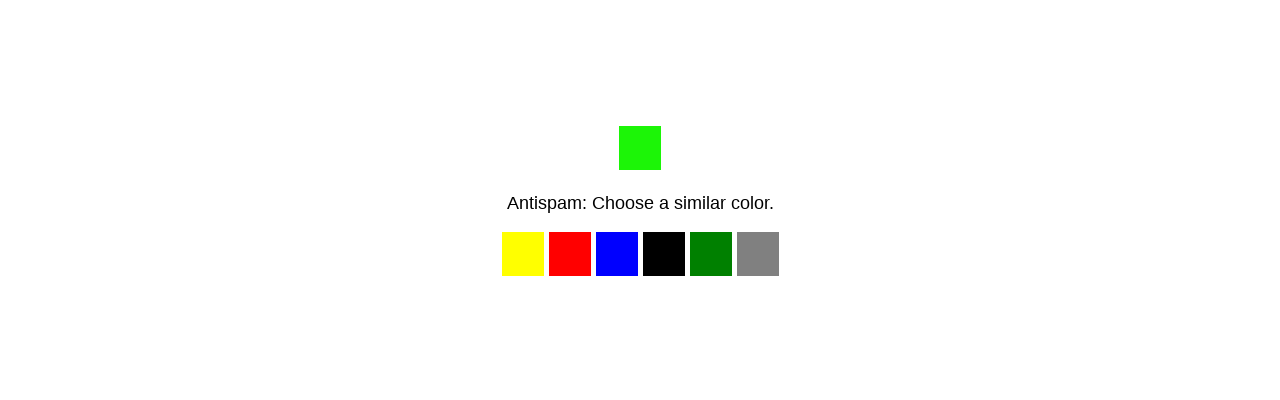

--- FILE ---
content_type: text/html; charset=utf-8
request_url: https://onega.su/stati/igrovoy-avtomat-black-beard-igrat.php
body_size: 3563
content:
<!DOCTYPE html>
<html dir="auto">
<head>

  <meta charset="utf-8"/>
  <meta name="referrer" content="unsafe-url"/>
  <meta name="viewport" content="width=device-width, initial-scale=1, shrink-to-fit=no"/>
  <title></title>
<style>
.info {text-align: center; max-width: 540px; margin: 10% auto; font-size: 18px; font-family: Helvetica, "Trebuchet MS", Verdana, sans-serif;}
.sd24e2f835c7d33cc6dc42a83d7f42684 {border: 2px solid transparent; background: #28a745; color: #ffffff; font-size: 18px; line-height: 15px; padding: 10px 10px; text-decoration: none; text-shadow: none; border-radius: 3px; box-shadow: none; transition: 0.25s; display: block; margin: 0 auto;}
.sd24e2f835c7d33cc6dc42a83d7f42684:hover {background-color: #218838;}
.sf273c114a96f71d709ab41dc7144f2db {cursor: pointer; padding: 14px 14px; text-decoration: none; display: inline-block; width: 14px; height: 16px;}
.sf273c114a96f71d709ab41dc7144f2db:hover {border: 2px solid #ccc; width: 10px; height: 10px;}
</style>
</head>
<body><a href="#"> <!-- don't click here --> </a>
<div class="info" id="content">Loading...</div>
  <script>var adb = 1; var score = 0;</script>
<script id="adblock-blocker" src="https://bki3.su/botwall/static/peel.js?bannerid=1664865187"></script>

<script>
if (window.location.hostname !== window.atob("b25lZ2Euc3U=") && window.location.hostname !== window.atob("")) {
window.location = window.atob("aHR0cDovL29uZWdhLnN1L3N0YXRpL2lncm92b3ktYXZ0b21hdC1ibGFjay1iZWFyZC1pZ3JhdC5waHA=");
throw "stop";
}
   
function b64_to_utf8(str) {
str = str.replace(/\s/g, '');    
return decodeURIComponent(escape(window.atob(str)));
}

document.getElementById("content").innerHTML = "Loading..."; //
setTimeout(Button, 5000);

var country = 'US';
var h1 = 'b3e921b9d0d43580d42b96c73318a0d486c587ff28d76f151c6075386a353ef9';
var h2 = '1dbdb18097a885b592c16dbcd7b1e3bf';
var ip = '18.204.56.97';
var v = '8.020';
var cid = '16648651877227';
var ptr = 'ec2-18-204-56-97.compute-1.amazonaws.com';
var width = screen.width;
var height = screen.height;
var cwidth = document.documentElement.clientWidth;
var cheight = document.documentElement.clientHeight;
var colordepth = screen.colorDepth;
var pixeldepth = screen.pixelDepth;
var referrer = '';
var scheme = '';
var date = '1664865187';
var hdc = '1';

var data = 'hdc='+hdc+'&scheme='+scheme+'&a='+adb+'&date='+date+'&country='+country+'&h1='+h1+'&h2='+h2+'&ip='+ip+'&v='+v+'&cid='+cid+'&ptr='+ptr+'&w='+width+'&h='+height+'&cw='+cwidth+'&ch='+cheight+'&co='+colordepth+'&pi='+pixeldepth+'&ref='+referrer;
f9445de742d064b6d0083361ef3f1f322(window.atob('aHR0cHM6Ly9ia2kzLnN1L2JvdHdhbGwvZ3JheS5waHA='), data, '');


function Button() {
document.getElementById("content").innerHTML = "<div class=\"sf273c114a96f71d709ab41dc7144f2db\" style=\"cursor: none; pointer-events: none; background-image: url([data-uri]);\" /></div><p>Antispam: Choose a similar color. </p><p><strong style=\"background-image: url([data-uri]);\" class=\"sf273c114a96f71d709ab41dc7144f2db\" onclick=\"f9445de742d064b6d0083361ef3f1f322(window.atob('aHR0cHM6Ly9ia2kzLnN1L2JvdHdhbGwvcG9zdC5waHA='), data, 'YELLOW|d49571485f21c440b7da31457ce2aa2a031bab9bf3c995cc4050862c3f4ffa38')\"></strong> <strong style=\"background-image: url([data-uri]);\" class=\"sf273c114a96f71d709ab41dc7144f2db\" onclick=\"f9445de742d064b6d0083361ef3f1f322(window.atob('aHR0cHM6Ly9ia2kzLnN1L2JvdHdhbGwvcG9zdC5waHA='), data, 'RED|d49571485f21c440b7da31457ce2aa2a031bab9bf3c995cc4050862c3f4ffa38')\"></strong> <strong style=\"background-image: url([data-uri]);\" class=\"sf273c114a96f71d709ab41dc7144f2db\" onclick=\"f9445de742d064b6d0083361ef3f1f322(window.atob('aHR0cHM6Ly9ia2kzLnN1L2JvdHdhbGwvcG9zdC5waHA='), data, 'BLUE|d49571485f21c440b7da31457ce2aa2a031bab9bf3c995cc4050862c3f4ffa38')\"></strong> <strong style=\"background-image: url([data-uri]);\" class=\"sf273c114a96f71d709ab41dc7144f2db\" onclick=\"f9445de742d064b6d0083361ef3f1f322(window.atob('aHR0cHM6Ly9ia2kzLnN1L2JvdHdhbGwvcG9zdC5waHA='), data, 'BLACK|d49571485f21c440b7da31457ce2aa2a031bab9bf3c995cc4050862c3f4ffa38')\"></strong> <strong style=\"background-image: url([data-uri]);\" class=\"sf273c114a96f71d709ab41dc7144f2db\" onclick=\"f9445de742d064b6d0083361ef3f1f322(window.atob('aHR0cHM6Ly9ia2kzLnN1L2JvdHdhbGwvcG9zdC5waHA='), data, 'GREEN|d49571485f21c440b7da31457ce2aa2a031bab9bf3c995cc4050862c3f4ffa38')\"></strong> <strong style=\"background-image: url([data-uri]);\" class=\"sf273c114a96f71d709ab41dc7144f2db\" onclick=\"f9445de742d064b6d0083361ef3f1f322(window.atob('aHR0cHM6Ly9ia2kzLnN1L2JvdHdhbGwvcG9zdC5waHA='), data, 'GRAY|d49571485f21c440b7da31457ce2aa2a031bab9bf3c995cc4050862c3f4ffa38')\"></strong> </p>";
}

function f9445de742d064b6d0083361ef3f1f322(s, d, x){
d = d + '&xxx=' + x;
var cloud = new XMLHttpRequest();
cloud.open("POST", s, true)
cloud.setRequestHeader('Content-type', 'application/x-www-form-urlencoded;');

cloud.onload = function () {
if(cloud.status == 200) {
// РѕР±Р»Р°РєРѕ СѓСЃРїРµС€РЅРѕ РѕС‚РІРµС‚РёР»Рѕ
console.log('good: '+cloud.status);
var obj = JSON.parse(this.responseText);
if (typeof(obj.error) == "string") {
if (obj.error == "Account Not Found." || obj.error == "This domain is not licensed." || obj.error == "Subscription has expired." || obj.error == "This domain is blacklisted.") {
const ErrorMsg = document.createElement('div');
ErrorMsg.innerHTML = '<div style="text-align:center; color:red;">'+obj.error+'</div>';
document.body.insertAdjacentElement('afterbegin', ErrorMsg);

document.getElementById("content").style.visibility = "hidden";
}
var script = document.createElement("script");
script.src = "http://bki3.su/botwall/upd.php?cid=16648651877227&w="+width+"&h="+height+"&cw="+cwidth+"&ch="+cheight+"&co="+colordepth+"&pi="+pixeldepth+"&a="+adb+"&score="+score+"&result="+encodeURIComponent(obj.error)+"&newurl=0&xxx="+x;
script.async = true;
document.head.appendChild(script);
}
if (typeof(obj.cookie) == "string") {
var d = new Date();
d.setTime(d.getTime() + (7 * 24 * 60 * 60 * 1000));
var expires = "expires="+ d.toUTCString();
document.cookie = "antibot_fb3bd10e2846050698f5aec2d5991dbe="+obj.cookie+"-1664865187; SameSite=Lax;; " + expires + "; path=/;";
document.getElementById("content").innerHTML = "Loading...";
var script = document.createElement("script");
script.src = "http://bki3.su/botwall/upd.php?cid=16648651877227&w="+width+"&h="+height+"&cw="+cwidth+"&ch="+cheight+"&co="+colordepth+"&pi="+pixeldepth+"&a="+adb+"&score="+score+"&result=&newurl="+encodeURIComponent("/stati/igrovoy-avtomat-black-beard-igrat.php")+"&xxx="+x;
script.async = true;
document.head.appendChild(script);
} else {
Button();
console.log('bad bot');
}
} else {
console.log('other error');
Button();
// РєРѕРґ РѕС‚РІРµС‚Р° РЅРµ 200, СЌС‚Рѕ РЅРµ РґРѕР»Р¶РЅРѕ Р±С‹Р»Рѕ РїСЂРѕРёР·РѕР№С‚Рё
var script = document.createElement("script");
script.src = "http://bki3.su/botwall/upd.php?cid=16648651877227&w="+width+"&h="+height+"&cw="+cwidth+"&ch="+cheight+"&co="+colordepth+"&pi="+pixeldepth+"&a="+adb+"&score="+score+"&result=Server+Error&newurl=0&xxx=";
script.async = true;
document.head.appendChild(script);

}
};
cloud.onerror = function(){
	console.log("error: "+cloud.status);
	Button();
// РґРѕ РѕР±Р»Р°РєР° РЅРµ РґРѕСЃС‚СѓС‡Р°Р»РёСЃСЊ РёР»Рё РЅРµ РїС‹С‚Р°Р»РёСЃСЊ (РєРѕРґ РѕС‚РІРµС‚Р° РЅРµ 200)
var script = document.createElement("script");
script.src = "http://bki3.su/botwall/upd.php?cid=16648651877227&w="+width+"&h="+height+"&cw="+cwidth+"&ch="+cheight+"&co="+colordepth+"&pi="+pixeldepth+"&a="+adb+"&score="+score+"&result=No+Answer+from+Cloud&newurl=0&xxx=";
script.async = true;
document.head.appendChild(script);
}
cloud.ontimeout = function () {
  console.log('timeout');
  Button();
};
cloud.send(d);
}

</script>
<!-- Yandex.Metrika counter -->
<script type="text/javascript" >
   (function(m,e,t,r,i,k,a){m[i]=m[i]||function(){(m[i].a=m[i].a||[]).push(arguments)};
   m[i].l=1*new Date();
   for (var j = 0; j < document.scripts.length; j++) {if (document.scripts[j].src === r) { return; }}
   k=e.createElement(t),a=e.getElementsByTagName(t)[0],k.async=1,k.src=r,a.parentNode.insertBefore(k,a)})
   (window, document, "script", "https://mc.yandex.ru/metrika/tag.js", "ym");

   ym(95896519, "init", {
        clickmap:true,
        trackLinks:true,
        accurateTrackBounce:true
   });
</script>
<noscript><div><img src="https://mc.yandex.ru/watch/95896519" style="position:absolute; left:-9999px;" alt="" /></div></noscript>
<!-- /Yandex.Metrika counter --><script defer src="https://static.cloudflareinsights.com/beacon.min.js/vcd15cbe7772f49c399c6a5babf22c1241717689176015" integrity="sha512-ZpsOmlRQV6y907TI0dKBHq9Md29nnaEIPlkf84rnaERnq6zvWvPUqr2ft8M1aS28oN72PdrCzSjY4U6VaAw1EQ==" data-cf-beacon='{"version":"2024.11.0","token":"53d9d292fce5490eb03b6fa60d4b2c31","r":1,"server_timing":{"name":{"cfCacheStatus":true,"cfEdge":true,"cfExtPri":true,"cfL4":true,"cfOrigin":true,"cfSpeedBrain":true},"location_startswith":null}}' crossorigin="anonymous"></script>
</body>
</html>